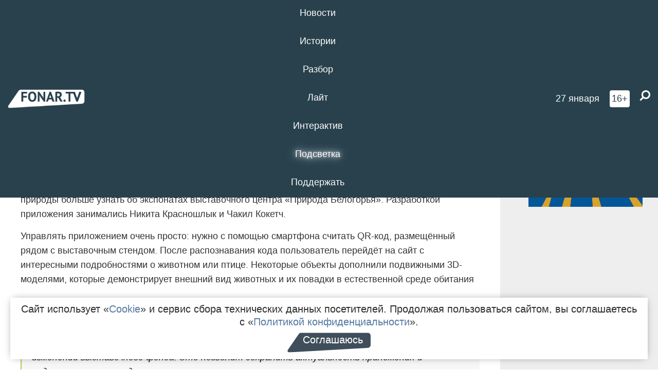

--- FILE ---
content_type: text/html; charset=UTF-8
request_url: https://fonar.tv/news/2022/06/28/vypuskniki-niu-belgu-ozhivili-eksponaty-vystavochnogo-centra-priroda-belogorya
body_size: 15188
content:






















































































































































<!-- ↓ Крути дальше ↓ -->






















































































































































<!-- ↓ Почти приехали ↓ -->






















































































































































<!-- ↓ Ещё чуток ↓ -->






















































































































































<!DOCTYPE html>
<!-- Люблю писать комментарии, всем привет. -->
<html lang="ru-RU">
<head>
	<!-- Если не знаешь, что это, лучше не трогай. -->
	<meta name="csrf-param" content="_fonarCsrf">
<meta name="csrf-token" content="qv4_s_mKCD_PmQe1_fB-PsooCIwnowioOB0jmIopfZ3Fimz0ntJ6RZb3doK5wUxwhRFm1ErpUJxsb0rs5AQI0g==">

	<meta charset="UTF-8">
	<meta http-equiv="X-UA-Compatible" content="IE=edge">
	<meta name=viewport content="width=device-width, initial-scale=1">
	<meta name="theme-color" content="#28414d">
	<title>Выпускники НИУ «БелГУ» «оживили» экспонаты выставочного центра «Природа Белогорья» — FONAR.TV</title>
	<!--[if lt IE 9]>
	<script src="//cdnjs.cloudflare.com/ajax/libs/html5shiv/3.7.2/html5shiv.min.js"></script>
	<script src="//cdnjs.cloudflare.com/ajax/libs/respond.js/1.4.2/respond.min.js"></script>
	<![endif]-->

			
	
<meta name="twitter:site" content="@fonartv"/>
<meta name="twitter:creator" content="@fonartv"/>

<!-- Тач -->
<link rel="apple-touch-icon" sizes="57x57" href="/static/img/favicon/57.png"/>
<link rel="apple-touch-icon" sizes="60x60" href="/static/img/favicon/60.png"/>
<link rel="apple-touch-icon" sizes="72x72" href="/static/img/favicon/72.png"/>
<link rel="apple-touch-icon" sizes="76x76" href="/static/img/favicon/76.png"/>
<link rel="apple-touch-icon" sizes="114x114" href="/static/img/favicon/114.png"/>
<link rel="apple-touch-icon" sizes="120x120" href="/static/img/favicon/120.png"/>
<link rel="apple-touch-icon" sizes="144x144" href="/static/img/favicon/144.png"/>
<link rel="apple-touch-icon" sizes="152x152" href="/static/img/favicon/152.png"/>
<link rel="apple-touch-icon" sizes="180x180" href="/static/img/favicon/180.png"/>
<link rel="apple-touch-icon-precomposed" sizes="180x180" href="/static/img/favicon/apple-touch-icon-precomposed.png"/>

<!-- Фав -->
<link rel="icon" type="image/png" href="/static/img/favicon/16.png" sizes="16x16"/>
<link rel="icon" type="image/png" href="/static/img/favicon/32.png" sizes="32x32"/>
<link rel="icon" type="image/png" href="/static/img/favicon/96.png" sizes="96x96"/>
<link rel="icon" type="image/png" href="/static/img/favicon/192.png" sizes="192x192"/>
<!--link rel="icon" type="image/png" href="/static/img/favicon/194.png" sizes="194x194" /-->
<link rel="icon" type="image/png" href="/static/img/favicon/260.png" sizes="260x260"/>
<link rel="manifest" href="/static/manifest.json"/>
<meta name="msapplication-TileColor" content="#2b5797"/>
<meta name="msapplication-TileImage" content="/static/img/favicon/mstile-144.png"/>
<meta name="theme-color" content="#2b5797"/>
<meta name="verify-admitad" content="2b2c829196"/>

<link rel="alternate" type="application/rss+xml" title="RSS" href="/rss"/>

<meta property="sijeko:test:og:url" content="http://fonar.tv/news/2022/06/28/vypuskniki-niu-belgu-ozhivili-eksponaty-vystavochnogo-centra-priroda-belogorya">
<link rel="sijeko:test:canonical" href="http://fonar.tv/news/2022/06/28/vypuskniki-niu-belgu-ozhivili-eksponaty-vystavochnogo-centra-priroda-belogorya">
<!-- http://fonar.tv/news/2022/06/28/vypuskniki-niu-belgu-ozhivili-eksponaty-vystavochnogo-centra-priroda-belogorya -->
	
<!-- Yandex.RTB -->
<script>window.yaContextCb = window.yaContextCb || [];</script>
<script src="//yandex.ru/ads/system/context.js" async></script>

	<meta property="og:type" content="news">
<meta property="og:title" content="Выпускники НИУ «БелГУ» «оживили» экспонаты выставочного центра «Природа Белогорья»">
<meta name="description" content="Желающие могут считать QR-код рядом с экспонатом и перейти на сайт с расширенной информацией о животном или птице.">
<meta property="og:description" content="Желающие могут считать QR-код рядом с экспонатом и перейти на сайт с расширенной информацией о животном или птице.">
<meta property="og:image" content="https://fonar.tv/static/img/favicon/260.png">
<meta name="twitter:creator" content="@fonartv">
<meta name="twitter:card" content="summary">
<meta name="keywords" content="НИУ БелГУ, музей, мобильное приложение">
<meta name="mediator" content="19586">
<meta name="mediator_theme" content="Новости">
<meta name="mediator_published_time" content="2022-06-28T00:00:00+03:00">
<meta name="mediator_author" content="Ирина Гермаш ">
<meta property="og:title" content="Выпускники НИУ «БелГУ» «оживили» экспонаты выставочного центра «Природа Белогорья»">
<meta property="og:url" content="https://fonar.tv/news/2022/06/28/vypuskniki-niu-belgu-ozhivili-eksponaty-vystavochnogo-centra-priroda-belogorya">
<link href="https://fonar.tv/news/2022/06/28/vypuskniki-niu-belgu-ozhivili-eksponaty-vystavochnogo-centra-priroda-belogorya" rel="canonical">
<link href="/static/css/app.min.css?v=729" rel="stylesheet">
<link href="/dist/app.css?v=729" rel="stylesheet">
<script src="//browser.sentry-cdn.com/7.53.1/bundle.tracing.min.js"></script>
<script>Sentry.init({"dsn":"https://dd148c70a2b544e48227c0bd91659966@sentry.dev.sijeko.net/2","environment":"production","release":"1.0.729+c13da12","integrations":[new Sentry.BrowserTracing()],"tracesSampleRate":0.1});</script>
</head>
<body class="fixed-header layout-article no-js">
<nav class="b-navbar navbar navbar-fixed-top j-navbar">
	<div class="nav-container">
		<div class="nav-logo">
			<a href="https://fonar.tv" title="Fonar.tv">
				<img src="/static/img/fonartv-logo@2x.png" alt="Fonar.tv"/>
			</a>
		</div>
		<div class="nav-content">
			<header>
				<button class="b-close-button b-mobile-btn" aria-label="Закрыть"></button>
			</header>
			<div class="l-container" style="   max-width: 900px;">
				<ul class="nav navbar-nav nav-justified "><li class="j-menu-item"><a href="/category/news"><span>Новости</span></a><div class="sub-nav j-sub-nav"><ul><li><a href="/category/news/clic">В один клик</a></li><li><a href="/category/news/a-dalshe-chto">А дальше что?</a></li><li><a href="/tag/%D0%BE%D0%B4%D0%B8%D0%BD+%D0%B4%D0%B5%D0%BD%D1%8C+%E2%80%94+%D0%BE%D0%B4%D0%BD%D0%B0+%D0%BD%D0%BE%D0%B2%D0%BE%D1%81%D1%82%D1%8C">один день — одна новость</a></li><li><a href="/category/news/company">Компании</a></li></ul></div></li><li class="j-menu-item"><a href="/category/stories"><span>Истории</span></a></li><li class="j-menu-item"><a href="/category/parsing"><span>Разбор</span></a><div class="sub-nav j-sub-nav"><ul><li><a href="/category/parsing/answer">Ответ дня</a></li></ul></div></li><li class="j-menu-item"><a href="/category/lite"><span>Лайт</span></a></li><li class="j-menu-item"><a href="/category/interaktiv"><span>Интерактив</span></a></li><li class="j-menu-item"><a href="/category/light" class="l-highlight"><span>Подсветка</span></a><div class="sub-nav j-sub-nav"><ul><li><a href="https://poleznygorod.fonar.tv">+1 город</a></li><li><a href="/category/light/rabota-v-belgorode">Работа в Белгороде</a></li><li><a href="/category/light/pisma-v-buduschee">Письма в будущее</a></li><li><a href="/category/light/gen-direktora">Ген директора</a></li><li><a href="/category/light/spisok">«Список»</a></li><li><a href="/category/light/knizhnaya-polka">Книжная полка</a></li><li><a href="/archive/light">Архив «Подсветки»</a></li></ul></div></li><li class="j-menu-item"><a href="/donate"><span>Поддержать</span></a></li></ul>			</div>
		</div>

		<div class="nav-search">
			<form class="form-inline search-form" action="/search" method="get">
				<div class="b-date b-tags">
					<a href="/day">
						<span class="day">вторник,</span>
						<span class="date">27 января</span>
					</a>
				</div>
				<style media="all" type="text/css">
					.b-date a {
						color: white;
					}
				</style>
				<div class="b-age-limit">
					16+
				</div>
				<div class="form-group">
					<label for="j-search-input-2" class="sr-only">Найти:</label>
					<input type="search" id="j-search-input-2" class="b-search-input" name="text"
					       placeholder="Что найти?"
					       data-autocomplete-url="/autocomplete"
					       autocomplete="off"/>
					<span class="fa fa-search fa-flip-horizontal b-search j-search-2"></span>
				</div>

				<button type="button" class="b-menu-button" aria-label="Меню">
					<span class="fa fa-bars"></span>
				</button>
			</form>
		</div>
	</div>
</nav>
<div class="b-wrapper j-page-wrapper">
	<header class="b-header j-header ">
		<div class="b-sub-header j-sub-header">
			<div class="top-header">
				<div class="top-header-logo b-logo">
					<a href="https://fonar.tv" title="Fonar.tv">
						<img src="/static/img/fonartv-logo@2x.png" alt="Fonar.tv"/>
					</a>
				</div>

				<div class="top-header-right">
					<div class="top-header-search">
						<form class="form-inline search-form" action="/search" method="get">
							<div class="b-date b-tags">
								<a href="/day">
									<span class="day">вторник,</span>
									<span class="date">27 января</span>
								</a>
							</div>
							<style media="all" type="text/css">
								.b-date a {
									color: white;
								}
							</style>
							<div class="b-age-limit">
								16+
							</div>
							<div class="form-group">
								<input type="search" id="j-search-input" class="b-search-input" name="text"
								       placeholder="Что найти?"
								       data-autocomplete-url="/autocomplete"
								       autocomplete="off"/>
								<span class="fa fa-search fa-flip-horizontal b-search j-search"></span>
							</div>
						</form>
					</div>

					<button type="button" class="b-menu-button" aria-label="Меню">
						<span class="fa fa-bars"></span>
					</button>
				</div>


			</div>
		</div>

		<div class="b-autocomplete">
			<div class="b-results-container"></div>
		</div>
	</header>

	
<main class="b-main b-main-article bg-white news-view">
	<aside class="b-sidebar b-sidebar-left top-0">
		
							
<div class="banner b-ad-bann aside-bn "
     data-dots="true"
     data-loop="true"
     data-autoplay="true"
     data-animatein="fadeInDown"
     data-animateout="fadeOutDown"
     data-autoheight="true"
     data-items-xxs="1"
     data-items-xs="1"
     data-items-sm="1"
     data-items-md="1"
     data-items-count="1"
     data-timeout="8000">
			<div class="l-container">
			
<a href="https://fonar.tv/category/stories"
		>
	
						<picture data-cache="hit"><source srcset="/assets/thumbnails/3b/3b8cfb985b16e5f0c0b790d21712e1c9.png.avif" type="image/avif" /><img src="/assets/thumbnails/3b/3b8cfb985b16e5f0c0b790d21712e1c9.png" class="img-responsive" alt="https://fonar.tv/category/stories" loading="lazy" /></picture>			
	</a>
		</div>
	</div>
<div class="m-banner b-ad-bann aside-bn "
     data-dots="true"
     data-loop="true"
     data-autoplay="true"
     data-animatein="fadeInDown"
     data-animateout="fadeOutDown"
     data-autoheight="true"
     data-items-xxs="1"
     data-items-xs="1"
     data-items-sm="1"
     data-items-md="1"
     data-items-count="1"
     data-timeout="8000">
			<div class="l-container">
			
<a href="https://fonar.tv/category/stories"
		>
	
						<picture data-cache="hit"><source srcset="/assets/thumbnails/3b/3b8cfb985b16e5f0c0b790d21712e1c9.png.avif" type="image/avif" /><img src="/assets/thumbnails/3b/3b8cfb985b16e5f0c0b790d21712e1c9.png" class="img-responsive" alt="https://fonar.tv/category/stories" loading="lazy" /></picture>			
	</a>
		</div>
	</div>
			
		
		
<div class="hidden-xs hidden-sm">
	<div class="hidden" id="unit_85461"><a href="https://smi2.net/">Новости СМИ2</a></div>
	<script type="text/javascript" charset="utf-8">
		(function() {
			var sc = document.createElement('script'); sc.type = 'text/javascript'; sc.async = true;
			sc.src = '//news.smi2.ru/data/js/85461.js'; sc.charset = 'utf-8';
			var s = document.getElementsByTagName('script')[0]; s.parentNode.insertBefore(sc, s);
		}());
	</script>
</div>

	</aside>

	<div class="b-full-article">

		
		<header class="b-article-header">
			<a class="b-close-button close-btn" href="/" aria-label="Закрыть"></a>
			<h1 class="b-title">
				Выпускники НИУ «БелГУ» «оживили» экспонаты выставочного центра «Природа Белогорья»							</h1>

			<div class="b-short-info">
				<p>Желающие могут считать QR-код рядом с экспонатом и перейти на сайт с расширенной информацией о животном или птице.</p>			</div>

		</header>
		<div class="l-container">


			<div class="b-article-content  js-mediator-article">
				
				
								<p>Студенты
НИУ «БелГУ» разработали мобильное
приложение, которое
позволит
посетителям музея природы больше
узнать об экспонатах
выставочного центра «Природа Белогорья».
Разработкой приложения занимались
Никита
Красношлык и
Чакил
Кокетч.
<br>
</p><p>
Управлять
приложением очень просто: нужно с
помощью смартфона считать
QR-код, размещённый
рядом с выставочным стендом. После
распознавания кода пользователь
перейдёт на сайт
с интересными подробностями о животном
или птице. Некоторые объекты дополнили
подвижными
3D-моделями,
которые демонстрирует
внешний вид животных и их повадки в
естественной
среде обитания
</p><p>Директор
выставочного центра «Природа
Белогорья» Марина Гречитаева отметила,
что
насыщенное
цифровое сопровождение делает выставки
более интересными и познавательными
для гостей.
</p><blockquote>—
Базу
данных в дальнейшем можно расширять и
пополнять новыми позициями в зависимости
от изменений выставочного фонда. Это
позволит сохранить актуальность
приложения и подстраивать его под
текущее состояние экспозиционно-выставочного
центра, —
рассказала о работе студентов их научный
руководитель, доцент кафедры прикладной
математики и компьютерного моделирования
Анна Ядута.
</blockquote>
			</div>

			<!--<div class="b-author">
									<a class="b-user-link" href="/authors/Germash">Ирина Гермаш </a>																			</div>-->

			<div class="b-author">
									<a class="b-user-link" href="/authors/Germash">Ирина Гермаш </a>										
								<br>
				<time class="b-post-time" datetime="2022-06-28T17:15:52+03:00" title="2022-06-28T17:15:52+03:00"><span class="l-time">17:15,</span> <span class="l-date">28&nbsp;июня 2022</span></time>			</div>

							<h2>
					Читайте также				</h2>
				<ul>
											<li><a href="/photorep/2022/05/17/v-belgu-sobrali-krupneyshuyu-kollekciyu-sireni-na-postsovetskom-prostranstva-pokazyvaem-ee-vam">​В БелГУ собрали крупнейшую коллекцию сирени на постсоветском пространства. Показываем её вам!</a></li>
											<li><a href="/news/2022/05/18/belgorodec-razrabotal-prilozhenie-umnaya-dacha">Белгородец разработал приложение «Умная дача»</a></li>
											<li><a href="/news/2022/05/20/pervokursnikov-niu-belgu-stanut-glubzhe-znakomit-s-istoriey-rossii">Первокурсников НИУ «БелГУ» станут глубже знакомить с историей России</a></li>
											<li><a href="/news/2022/05/30/rossiyane-stali-v-1-5-raza-aktivnee-skachivat-novye-mobilnye-prilozheniya">Россияне стали в 1,5 раза активнее скачивать новые мобильные приложения</a></li>
									</ul>
			
			<div class="b-tags">
									<a href="/tag/%D0%9D%D0%98%D0%A3+%D0%91%D0%B5%D0%BB%D0%93%D0%A3">#НИУ БелГУ</a>									<a href="/tag/%D0%BC%D1%83%D0%B7%D0%B5%D0%B9">#музей</a>									<a href="/tag/%D0%BC%D0%BE%D0%B1%D0%B8%D0%BB%D1%8C%D0%BD%D0%BE%D0%B5+%D0%BF%D1%80%D0%B8%D0%BB%D0%BE%D0%B6%D0%B5%D0%BD%D0%B8%D0%B5">#мобильное приложение</a>							</div>

			<div class="b-mistype-hint">Нашли опечатку? Выделите текст и нажмите
				<kbd>Ctrl</kbd>&thinsp;+&thinsp;<kbd>Enter</kbd>.
			</div>

			<div class="b-share-block ">
				<script src="//yastatic.net/es5-shims/0.0.2/es5-shims.min.js"></script>
				<script src="//yastatic.net/share2/share.js"></script>
				<div class="ya-share2"
					 data-direction="horizontal"
					 data-services="vkontakte,twitter,whatsapp,telegram,odnoklassniki,viber"
					 data-description="Поддерживаю Fonar.tv. Независимые СМИ должны быть в&nbsp;Белгороде. Им&nbsp;нужно помогать, так как они помогают нам.\r\n
			 https://fonar.tv/donate">
				</div>

							</div>

			
		</div>
</main>

<section class="b-read-also">
	<div class="l-container">
					<header class="b-main-title">
				<h2 class="b-title">Похожие новости</h2>
			</header>
			<div class="b-wall j-wall-masonry" data-gutter="22" data-min-width="300">
									
					<article class="b-card b-article grid-item">
						<a href="/photorep/2022/05/17/v-belgu-sobrali-krupneyshuyu-kollekciyu-sireni-na-postsovetskom-prostranstva-pokazyvaem-ee-vam" title="">
															<script type="application/ld+json">
	{
		"@context": "https://schema.org",
		"@type": "ImageObject",
		"contentUrl": "https://fonar.tv/uploads/img/2022/05/17/8448cb6ad250de06faedf854219dbddd.jpg",
		"datePublished": "2022-05-17 18:10:05",
		"description": "<p>В ботаническом саду заложили три сирингария. В мае окончательно сформировали второй из них. </p>",
		"name": "​В БелГУ собрали крупнейшую коллекцию сирени на постсоветском пространства. Показываем её вам!"
	}
</script>
								<div class="b-article-img">
									<picture data-cache="hit"><source srcset="/assets/thumbnails/44/44e185fc7edee96518c584eb08a0e936.jpg.avif" type="image/avif" /><img src="/assets/thumbnails/44/44e185fc7edee96518c584eb08a0e936.jpg" alt="​В БелГУ собрали крупнейшую коллекцию сирени на постсоветском пространства. Показываем её вам!" /></picture>								</div>
							
							<footer class="b-description">
								<time class="b-post-time" datetime="2022-05-17T18:10:05+03:00" title="2022-05-17T18:10:05+03:00"><span class="l-time">18:10</span> <span class="l-date">17&nbsp;мая 2022</span></time>								<h3 class="b-title">
									​В БелГУ собрали крупнейшую коллекцию сирени на постсоветском пространства. Показываем её вам!								</h3>
							</footer>
						</a>
					</article>
									
					<article class="b-card b-article grid-item">
						<a href="/news/2022/05/18/belgorodec-razrabotal-prilozhenie-umnaya-dacha" title="">
															<script type="application/ld+json">
	{
		"@context": "https://schema.org",
		"@type": "ImageObject",
		"contentUrl": "https://fonar.tv/uploads/img/2022/05/18/5df7820cdeb3356c15d07d697736b08f.png",
		"datePublished": "2022-05-18 18:58:43",
		"description": "<p>«Умная
дача» помогает начинающим фермерам, дачникам и садоводам. Приложение можно бесплатно скачать
на популярных площадках.</p>",
		"name": "Белгородец разработал приложение «Умная дача»"
	}
</script>
								<div class="b-article-img">
									<picture data-cache="hit"><source srcset="/assets/thumbnails/d7/d7dde4d8f6d741b619711eb36c9409a7.png.avif" type="image/avif" /><img src="/assets/thumbnails/d7/d7dde4d8f6d741b619711eb36c9409a7.png" alt="Белгородец разработал приложение «Умная дача»" /></picture>								</div>
							
							<footer class="b-description">
								<time class="b-post-time" datetime="2022-05-18T18:58:43+03:00" title="2022-05-18T18:58:43+03:00"><span class="l-time">18:58</span> <span class="l-date">18&nbsp;мая 2022</span></time>								<h3 class="b-title">
									Белгородец разработал приложение «Умная дача»								</h3>
							</footer>
						</a>
					</article>
									
																					<article class="b-card b-article grid-item b-category bn-category hidden-mg hidden-lg">
									
<div class="banner b-ad-bann "
     data-dots="true"
     data-loop="true"
     data-autoplay="true"
     data-animatein="fadeInDown"
     data-animateout="fadeOutDown"
     data-autoheight="true"
     data-items-xxs="1"
     data-items-xs="1"
     data-items-sm="1"
     data-items-md="1"
     data-items-count="1"
     data-timeout="8000">
			<div class="l-container">
			
<a href="https://fonar.tv/category/stories"
		>
	
						<picture data-cache="hit"><source srcset="/assets/thumbnails/3b/3b8cfb985b16e5f0c0b790d21712e1c9.png.avif" type="image/avif" /><img src="/assets/thumbnails/3b/3b8cfb985b16e5f0c0b790d21712e1c9.png" class="img-responsive" alt="https://fonar.tv/category/stories" loading="lazy" /></picture>			
	</a>
		</div>
	</div>
<div class="m-banner b-ad-bann "
     data-dots="true"
     data-loop="true"
     data-autoplay="true"
     data-animatein="fadeInDown"
     data-animateout="fadeOutDown"
     data-autoheight="true"
     data-items-xxs="1"
     data-items-xs="1"
     data-items-sm="1"
     data-items-md="1"
     data-items-count="1"
     data-timeout="8000">
			<div class="l-container">
			
<a href="https://fonar.tv/category/stories"
		>
	
						<picture data-cache="hit"><source srcset="/assets/thumbnails/3b/3b8cfb985b16e5f0c0b790d21712e1c9.png.avif" type="image/avif" /><img src="/assets/thumbnails/3b/3b8cfb985b16e5f0c0b790d21712e1c9.png" class="img-responsive" alt="https://fonar.tv/category/stories" loading="lazy" /></picture>			
	</a>
		</div>
	</div>
								</article>
													
					
					<article class="b-card b-article grid-item">
						<a href="/news/2022/05/20/pervokursnikov-niu-belgu-stanut-glubzhe-znakomit-s-istoriey-rossii" title="">
															<script type="application/ld+json">
	{
		"@context": "https://schema.org",
		"@type": "ImageObject",
		"contentUrl": "https://fonar.tv/uploads/img/2022/05/20/e1c00e658ec97c7e3958fd51d5ad6b3a.png",
		"datePublished": "2022-05-20 17:30:56",
		"description": "<p>В вузе намерены показать студентам, что территория Россия формировалась без агрессивной экспансии. </p>",
		"name": "Первокурсников НИУ «БелГУ» станут глубже знакомить с историей России"
	}
</script>
								<div class="b-article-img">
									<picture data-cache="hit"><source srcset="/assets/thumbnails/d8/d83b000085f97370d413dd863f58a421.png.avif" type="image/avif" /><img src="/assets/thumbnails/d8/d83b000085f97370d413dd863f58a421.png" alt="Первокурсников НИУ «БелГУ» станут глубже знакомить с историей России" /></picture>								</div>
							
							<footer class="b-description">
								<time class="b-post-time" datetime="2022-05-20T17:30:56+03:00" title="2022-05-20T17:30:56+03:00"><span class="l-time">17:30</span> <span class="l-date">20&nbsp;мая 2022</span></time>								<h3 class="b-title">
									Первокурсников НИУ «БелГУ» станут глубже знакомить с историей России								</h3>
							</footer>
						</a>
					</article>
									
					<article class="b-card b-article grid-item">
						<a href="/news/2022/05/30/rossiyane-stali-v-1-5-raza-aktivnee-skachivat-novye-mobilnye-prilozheniya" title="">
															<script type="application/ld+json">
	{
		"@context": "https://schema.org",
		"@type": "ImageObject",
		"contentUrl": "https://fonar.tv/uploads/img/2022/05/30/07352db31ba0666321658351a48d16ad.png",
		"datePublished": "2022-05-30 15:49:36",
		"description": "<p>Чаще всего пользователи скачивали новые приложения TenChat и «ЯRus».</p>",
		"name": "Россияне стали в 1,5 раза активнее скачивать новые мобильные приложения"
	}
</script>
								<div class="b-article-img">
									<picture data-cache="hit"><source srcset="/assets/thumbnails/9b/9b97bd47aa99d15b368844b29ea85d8c.png.avif" type="image/avif" /><img src="/assets/thumbnails/9b/9b97bd47aa99d15b368844b29ea85d8c.png" alt="Россияне стали в 1,5 раза активнее скачивать новые мобильные приложения" /></picture>								</div>
							
							<footer class="b-description">
								<time class="b-post-time" datetime="2022-05-30T15:49:36+03:00" title="2022-05-30T15:49:36+03:00"><span class="l-time">15:49</span> <span class="l-date">30&nbsp;мая 2022</span></time>								<h3 class="b-title">
									Россияне стали в 1,5 раза активнее скачивать новые мобильные приложения								</h3>
							</footer>
						</a>
					</article>
									
					<article class="b-card b-article grid-item">
						<a href="/news/2015/09/10/v-belgorode-sotrudnikam-fsb-rasskazali-o-tvorchestve-lermontova" title="">
															<script type="application/ld+json">
	{
		"@context": "https://schema.org",
		"@type": "ImageObject",
		"contentUrl": "https://fonar.tv/uploads/img/2015/09/10/9721f4357a8b39509d83ac2b81acaefd.jpg",
		"datePublished": "2015-09-10 16:17:11",
		"description": "<p>Ведомство поблагодарило администрацию НИУ «БелГУ» за просвещение сотрудников.</p>",
		"name": "​В Белгороде сотрудникам ФСБ рассказали о творчестве Лермонтова"
	}
</script>
								<div class="b-article-img">
									<picture data-cache="hit"><source srcset="/assets/thumbnails/de/deb9f7bc572805a508972cadba1b1609.jpg.avif" type="image/avif" /><img src="/assets/thumbnails/de/deb9f7bc572805a508972cadba1b1609.jpg" alt="​В Белгороде сотрудникам ФСБ рассказали о творчестве Лермонтова" /></picture>								</div>
							
							<footer class="b-description">
								<time class="b-post-time" datetime="2015-09-10T16:17:11+03:00" title="2015-09-10T16:17:11+03:00"><span class="l-time">16:17</span> <span class="l-date">10&nbsp;сентября 2015</span></time>								<h3 class="b-title">
									​В Белгороде сотрудникам ФСБ рассказали о творчестве Лермонтова								</h3>
							</footer>
						</a>
					</article>
									
					<article class="b-card b-article grid-item">
						<a href="/news/2016/03/11/v-belgorode-v-shestoy-raz-provedut-mezhregionalnyi-kadrovyi-forum" title="">
							
							<footer class="b-description">
								<time class="b-post-time" datetime="2016-03-11T18:39:27+03:00" title="2016-03-11T18:39:27+03:00"><span class="l-time">18:39</span> <span class="l-date">11&nbsp;марта 2016</span></time>								<h3 class="b-title">
									В Белгороде в шестой раз проведут межрегиональный кадровый форум								</h3>
							</footer>
						</a>
					</article>
									
					<article class="b-card b-article grid-item">
						<a href="/news/2016/09/29/belgorod-prisoedinitsya-k-akcii-bolshoy-etnograficheskiy-diktant" title="">
							
							<footer class="b-description">
								<time class="b-post-time" datetime="2016-09-29T18:10:09+03:00" title="2016-09-29T18:10:09+03:00"><span class="l-time">18:10</span> <span class="l-date">29&nbsp;сентября 2016</span></time>								<h3 class="b-title">
									​Белгород присоединится к акции «Большой этнографический диктант»								</h3>
							</footer>
						</a>
					</article>
									
					<article class="b-card b-article grid-item">
						<a href="/news/2017/07/05/ministr-kultury-vladimir-medinskiy-ne-priedet-v-belgorod-na-rassmotrenie-svoey-dissertacii" title="">
															<script type="application/ld+json">
	{
		"@context": "https://schema.org",
		"@type": "ImageObject",
		"contentUrl": "https://fonar.tv/uploads/img/2017/07/05/bb746ccaa5c6072cbec7949e48e4e763.jpg",
		"datePublished": "2017-07-05 08:10:38",
		"description": "<p>Научную работу 7 июля рассмотрит диссертационный совет НИУ «БелГУ». </p>",
		"name": "​Министр культуры Владимир Мединский не приедет в Белгород на рассмотрение своей диссертации"
	}
</script>
								<div class="b-article-img">
									<picture data-cache="hit"><source srcset="/assets/thumbnails/78/785e67bdd4cab1dca7a5fac4bfbe4818.jpg.avif" type="image/avif" /><img src="/assets/thumbnails/78/785e67bdd4cab1dca7a5fac4bfbe4818.jpg" alt="​Министр культуры Владимир Мединский не приедет в Белгород на рассмотрение своей диссертации" /></picture>								</div>
							
							<footer class="b-description">
								<time class="b-post-time" datetime="2017-07-05T08:10:38+03:00" title="2017-07-05T08:10:38+03:00"><span class="l-time">8:10</span> <span class="l-date">5&nbsp;июля 2017</span></time>								<h3 class="b-title">
									​Министр культуры Владимир Мединский не приедет в Белгород на рассмотрение своей диссертации								</h3>
							</footer>
						</a>
					</article>
									
					<article class="b-card b-article grid-item">
						<a href="/news/2018/02/11/megafon-protyanul-vpn-kanal-niu-belgu-ot-starogo-oskola-do-belgoroda" title="">
							
							<footer class="b-description">
								<time class="b-post-time" datetime="2018-02-11T11:30:14+03:00" title="2018-02-11T11:30:14+03:00"><span class="l-time">11:30</span> <span class="l-date">11&nbsp;февраля 2018</span></time>								<h3 class="b-title">
									«МегаФон» протянул VPN-канал НИУ «БелГУ» от Старого Оскола до Белгорода*								</h3>
							</footer>
						</a>
					</article>
									
					<article class="b-card b-article grid-item">
						<a href="/news/2019/07/02/patent-uchenyh-niu-belgu-voshel-v-chislo-100-luchshih-rossiyskih-izobreteniy-2018-goda" title="">
															<script type="application/ld+json">
	{
		"@context": "https://schema.org",
		"@type": "ImageObject",
		"contentUrl": "https://fonar.tv/uploads/img/2019/07/02/00fd3e43e5e891bde45a62762f321f11.png",
		"datePublished": "2019-07-02 18:33:42",
		"description": "<p>Три патента белгородских учёных вошли в число 368 перспективных российских изобретений<span class="redactor-invisible-space" style="background-color: initial;">.</span></p>",
		"name": "Патент учёных НИУ «БелГУ» вошёл в число 100 лучших российских изобретений 2018 года"
	}
</script>
								<div class="b-article-img">
									<picture data-cache="hit"><source srcset="/assets/thumbnails/2a/2a2aa07b22d9943bfb9f46f9862af1e1.png.avif" type="image/avif" /><img src="/assets/thumbnails/2a/2a2aa07b22d9943bfb9f46f9862af1e1.png" alt="Патент учёных НИУ «БелГУ» вошёл в число 100 лучших российских изобретений 2018 года" /></picture>								</div>
							
							<footer class="b-description">
								<time class="b-post-time" datetime="2019-07-02T18:33:42+03:00" title="2019-07-02T18:33:42+03:00"><span class="l-time">18:33</span> <span class="l-date">2&nbsp;июля 2019</span></time>								<h3 class="b-title">
									Патент учёных НИУ «БелГУ» вошёл в число 100 лучших российских изобретений 2018 года								</h3>
							</footer>
						</a>
					</article>
									
					<article class="b-card b-article grid-item">
						<a href="/news/2020/11/24/buduschih-menedzherov-v-niu-belgu-obuchayut-kiokushinkay-karate" title="">
															<script type="application/ld+json">
	{
		"@context": "https://schema.org",
		"@type": "ImageObject",
		"contentUrl": "https://fonar.tv/uploads/img/2020/11/23/e1991dea522a5f656baebf5fdb25991f.png",
		"datePublished": "2020-11-24 08:30:35",
		"description": "<p>В 2020 году 17 из 22 студентов получили оранжевый пояс.</p>",
		"name": "Будущих менеджеров в НИУ «БелГУ» обучают киокушинкай каратэ"
	}
</script>
								<div class="b-article-img">
									<picture data-cache="hit"><source srcset="/assets/thumbnails/6b/6b76aad4b36f133918aba9a0ca59d1f0.png.avif" type="image/avif" /><img src="/assets/thumbnails/6b/6b76aad4b36f133918aba9a0ca59d1f0.png" alt="Будущих менеджеров в НИУ «БелГУ» обучают киокушинкай каратэ" /></picture>								</div>
							
							<footer class="b-description">
								<time class="b-post-time" datetime="2020-11-24T08:30:35+03:00" title="2020-11-24T08:30:35+03:00"><span class="l-time">8:30</span> <span class="l-date">24&nbsp;ноября 2020</span></time>								<h3 class="b-title">
									Будущих менеджеров в НИУ «БелГУ» обучают киокушинкай каратэ								</h3>
							</footer>
						</a>
					</article>
									
					<article class="b-card b-article grid-item">
						<a href="/article/2021/08/13/vakcina-sputnik-v-kak-komarik-ukusil-predsedatel-spravedlivoy-rossii-za-pravdu-sergey-mironov-ob-obyazatelnoy-vakcinacii-ot-koronavirusa-nechestnyh-vyborah-i-buduschem-rossii" title="">
															<script type="application/ld+json">
	{
		"@context": "https://schema.org",
		"@type": "ImageObject",
		"contentUrl": "https://fonar.tv/uploads/img/2021/08/13/8a790811625cd9b01ac6f72690368642.jpg",
		"datePublished": "2021-08-13 12:15:11",
		"description": "<p>Руководитель фракции «Справедливой России — За Правду» в Госдуме 
Сергей Миронов побывал в Белгороде, где встретился с врио губернатора 
Белгородской области, обсудил в БелГУ вопросы подготовки кадров для 
геологической отрасли, провёл пресс-конференцию, а также встречу с 
активом регионального отделения партии.</p>",
		"name": "«Вакцина „Спутник-V“ — как комарик укусил». Председатель «Справедливой России — За правду» Сергей Миронов — об обязательной вакцинации от коронавируса, нечестных выборах и будущем России"
	}
</script>
								<div class="b-article-img">
									<picture data-cache="hit"><source srcset="/assets/thumbnails/38/389085f0a734d9c6ade6cb258c1f665e.jpg.avif" type="image/avif" /><img src="/assets/thumbnails/38/389085f0a734d9c6ade6cb258c1f665e.jpg" alt="«Вакцина „Спутник-V“ — как комарик укусил». Председатель «Справедливой России — За правду» Сергей Миронов — об обязательной вакцинации от коронавируса, нечестных выборах и будущем России" /></picture>								</div>
							
							<footer class="b-description">
								<time class="b-post-time" datetime="2021-08-13T12:15:11+03:00" title="2021-08-13T12:15:11+03:00"><span class="l-time">12:15</span> <span class="l-date">13&nbsp;августа 2021</span></time>								<h3 class="b-title">
									«Вакцина „Спутник-V“ — как комарик укусил». Председатель «Справедливой России — За правду» Сергей Миронов — об обязательной вакцинации от коронавируса, нечестных выборах и будущем России								</h3>
							</footer>
						</a>
					</article>
									
					<article class="b-card b-article grid-item">
						<a href="/photorep/2022/03/13/v-belgorode-pokazali-tancevalnyi-spektakl-sama-vinovata" title="">
															<script type="application/ld+json">
	{
		"@context": "https://schema.org",
		"@type": "ImageObject",
		"contentUrl": "https://fonar.tv/uploads/img/2022/03/13/a10f7aed9effa448ccb12b15059531a6.jpg",
		"datePublished": "2022-03-13 13:43:44",
		"description": "<p>Ксения Медведева в дальнейшем планирует ещё раз показать спектакль в Белгородском госуниверситете и других учебных заведениях.</p>",
		"name": "В Белгороде показали танцевальный спектакль «Сама виновата»"
	}
</script>
								<div class="b-article-img">
									<picture data-cache="hit"><source srcset="/assets/thumbnails/de/dea14c7ae0d5b9df04a1bc413dd2b916.jpg.avif" type="image/avif" /><img src="/assets/thumbnails/de/dea14c7ae0d5b9df04a1bc413dd2b916.jpg" alt="В Белгороде показали танцевальный спектакль «Сама виновата»" /></picture>								</div>
							
							<footer class="b-description">
								<time class="b-post-time" datetime="2022-03-13T13:43:44+03:00" title="2022-03-13T13:43:44+03:00"><span class="l-time">13:43</span> <span class="l-date">13&nbsp;марта 2022</span></time>								<h3 class="b-title">
									В Белгороде показали танцевальный спектакль «Сама виновата»								</h3>
							</footer>
						</a>
					</article>
									
					<article class="b-card b-article grid-item">
						<a href="/news/2023/02/03/v-belgorodskoy-oblasti-obnaruzhili-novyh-nasekomyh-gastrolerov-opasnyh-dlya-hvoynikov-i-samshitov" title="">
															<script type="application/ld+json">
	{
		"@context": "https://schema.org",
		"@type": "ImageObject",
		"contentUrl": "https://fonar.tv/uploads/img/2023/02/02/9461df5e3f6970fdbafbd0dfdf9ab0e2.png",
		"datePublished": "2023-02-03 08:49:54",
		"description": "<p>Учёные НИУ «БелГУ» рассказали про американского хвойного клопа и самшитовую огнёвку.</p>",
		"name": "В Белгородской области обнаружили новых «насекомых-гастролёров», опасных для хвойников и самшитов"
	}
</script>
								<div class="b-article-img">
									<picture data-cache="hit"><source srcset="/assets/thumbnails/cd/cd9187d8bb3c092fda9adc229e1833c6.png.avif" type="image/avif" /><img src="/assets/thumbnails/cd/cd9187d8bb3c092fda9adc229e1833c6.png" alt="В Белгородской области обнаружили новых «насекомых-гастролёров», опасных для хвойников и самшитов" /></picture>								</div>
							
							<footer class="b-description">
								<time class="b-post-time" datetime="2023-02-03T08:49:54+03:00" title="2023-02-03T08:49:54+03:00"><span class="l-time">8:49</span> <span class="l-date">3&nbsp;февраля 2023</span></time>								<h3 class="b-title">
									В Белгородской области обнаружили новых «насекомых-гастролёров», опасных для хвойников и самшитов								</h3>
							</footer>
						</a>
					</article>
									
					<article class="b-card b-article grid-item">
						<a href="/article/2023/08/21/aptekarskiy-ogorod-i-karbonovyi-poligon-kak-menyaetsya-botanicheskiy-sad-niu-belgu" title="">
															<script type="application/ld+json">
	{
		"@context": "https://schema.org",
		"@type": "ImageObject",
		"contentUrl": "https://fonar.tv/uploads/img/2023/08/21/4f286d1c844607e7bf231a3f1c74caa4.png",
		"datePublished": "2023-08-21 12:39:18",
		"description": "<p>Корреспондентка «Фонаря» Дана Зибрина побывала в Ботаническом саду НИУ «БелГУ», чтобы выяснить, какие растения там выращивают, как учёные следят
за экологией Белгорода, а также разобраться, как это направление вписалось в госпрограмму «Приоритет-2030».</p>",
		"name": "«Аптекарский огород» и карбоновый полигон. Как меняется Ботанический сад НИУ «БелГУ»"
	}
</script>
								<div class="b-article-img">
									<picture data-cache="hit"><source srcset="/assets/thumbnails/47/4746c0d765fe39ba7d0a67691503707a.png.avif" type="image/avif" /><img src="/assets/thumbnails/47/4746c0d765fe39ba7d0a67691503707a.png" alt="«Аптекарский огород» и карбоновый полигон. Как меняется Ботанический сад НИУ «БелГУ»" /></picture>								</div>
							
							<footer class="b-description">
								<time class="b-post-time" datetime="2023-08-21T12:39:18+03:00" title="2023-08-21T12:39:18+03:00"><span class="l-time">12:39</span> <span class="l-date">21&nbsp;августа 2023</span></time>								<h3 class="b-title">
									«Аптекарский огород» и карбоновый полигон. Как меняется Ботанический сад НИУ «БелГУ»								</h3>
							</footer>
						</a>
					</article>
									
					<article class="b-card b-article grid-item">
						<a href="/article/2025/02/25/tour-de-belgorod-kak-otkryt-dlya-sebya-gorod-zanovo-s-prilozheniem-izi-travel" title="">
															<script type="application/ld+json">
	{
		"@context": "https://schema.org",
		"@type": "ImageObject",
		"contentUrl": "https://fonar.tv/uploads/img/2025/02/25/932ba89f9f053431eb8d231e50a272a0.jpg",
		"datePublished": "2025-02-25 14:07:18",
		"description": "<p>Куда сходить в Белгороде? И что вообще можно показать гостям нашего города? Периодически каждый белгородец задаётся такими вопросами. Несколько виртуальных экскурсий по городу создали белгородские организации и экскурсоводы в приложении izi.TRAVEL. Татьяна Дюмина «прогулялась» по виртуальным маршрутам и составила список из 15 самых интересных экскурсий, которые понравятся гостям города и жителям. Все виртуальные экскурсии бесплатные.</p>",
		"name": "​Tour de Белгород. Как открыть для себя город заново с приложением izi.TRAVEL"
	}
</script>
								<div class="b-article-img">
									<picture data-cache="hit"><source srcset="/assets/thumbnails/41/41fa268474fdfe1a4df4b0849ef9e456.jpg.avif" type="image/avif" /><img src="/assets/thumbnails/41/41fa268474fdfe1a4df4b0849ef9e456.jpg" alt="​Tour de Белгород. Как открыть для себя город заново с приложением izi.TRAVEL" /></picture>								</div>
							
							<footer class="b-description">
								<time class="b-post-time" datetime="2025-02-25T14:07:18+03:00" title="2025-02-25T14:07:18+03:00"><span class="l-time">14:07</span> <span class="l-date">25&nbsp;февраля 2025</span></time>								<h3 class="b-title">
									​Tour de Белгород. Как открыть для себя город заново с приложением izi.TRAVEL								</h3>
							</footer>
						</a>
					</article>
							</div>
			</div>
</section>

<input type="hidden" name="register-link" value="/news/register-view?type=news&amp;year=2022&amp;month=06&amp;day=28&amp;url=vypuskniki-niu-belgu-ozhivili-eksponaty-vystavochnogo-centra-priroda-belogorya">
	<footer class="b-footer ">
		<div class="l-words-container j-words-container"></div>

		<div class="l-container">
			<div class="row">
				<div class="col-sm-3">
					<div class="b-footer-logo b-logo">
						<a href="/" tabindex="-1" title="Fonar.tv">
							<img src="/static/img/fonartv-logo@2x.png" alt="Fonar.tv"/>
						</a>
					</div>
				</div>

				<div class="col-sm-9">
					
<nav class="b-footer-nav">
	<div class="b-col">
		<a href="/rss">RSS</a>		<a href="/tag">Все теги</a>		<a href="/bugs">Сообщить об ошибке</a>	</div>

	<div class="b-col">
		<a href="/about">О проекте</a>
		<a href="/authors">Авторы</a>
		<a href="//fonar.fonar.tv/">Заглушка</a>	</div>

	<div class="b-col">
		<a href="/partner">Партнёры</a>
		<a href="/ad">Реклама</a>
		<a href="/privacy-policy">Конфиденциальность</a>
			</div>
</nav>
				</div>

				<div class="col-sm-9 col-sm-offset-3">
					<div class="item-ad"><p>Материалы с пометкой * публикуются на правах рекламы.</p>

<p>Этот сайт использует «<a href="https://ru.wikipedia.org/wiki/Cookie" target="_blank" rel="nofollow">cookies</a>», а также интернет-сервис для сбора технических данных посетителей с целью получения статистической информации. Условия обработки данных — в «<a href="/privacy-policy" target="_blank">Политике конфиденциальности</a>».</p></div>
				</div>
			</div>
			
<div class="b-sub-footer">
	<div class="row">
		<div class="col-md-4">
			<div class="b-age-limit">
				16+
			</div>
							<a href="/smi" class="b-link">Свидетельство о регистрации СМИ</a>
					</div>

		<div class="col-md-5">
			
<div class="b-social-links">
	<a href="https://vk.com/fonartv" target="_blank" rel="noopener nofollow"
	   title="ВКонтакте" aria-label="ВКонтакте">
		<span class="b-icon vk-icon">
			<span class="icon fa fa-vk"></span>
		</span>
	</a>

	<a href="https://x.com/FonarTV" target="_blank" rel="noopener nofollow"
	   title="Twitter" aria-label="Twitter">
		<span class="b-icon tw-icon">
			<span class="icon fa fa-twitter"></span>
		</span>
	</a>

<!-- 	<a href="https://www.facebook.com/FONAR.TV" target="_blank" rel="noopener nofollow" -->
<!-- 	   title="Facebook" aria-label="Facebook"> -->
<!-- 		<span class="b-icon fb-icon"> -->
<!-- 			 <span class="icon fa fa-facebook"></span> -->
<!-- 		</span> -->
<!-- 	</a> -->

<!-- 	<a href="https://instagram.com/fonartv" target="_blank" rel="noopener nofollow" -->
<!-- 	   title="Instagram" aria-label="Instagram"> -->
<!-- 		<span class="b-icon instagram-icon"> -->
<!-- 			<span class="icon fa fa-instagram"></span> -->
<!-- 		</span> -->
<!-- 	</a> -->

	<a href="https://fonar-tv.livejournal.com/" target="_blank" rel="noopener nofollow"
	   title="Живой Журнал" aria-label="Живой Журнал">
		<span class="b-icon lj-icon"></span>
	</a>

	<!-- Rambler Huyop100 code -->
	<script id="top100Counter" type="text/javascript"
	        src="//counter.rambler.ru/top100.jcn?3118824"></script>
	<noscript>
		<a href="//top100.rambler.ru/navi/3118824/" style="display: none !important;" target="_blank" rel="noopener nofollow">
			<img src="//counter.rambler.ru/top100.cnt?3118824" alt="Rambler's Top100"
			     border="0"/>
		</a>
	</noscript>
	<!-- /Rambler Huyop100 code -->
</div>
		</div>

		<div class="col-md-3 text-right">
			<a href="https://sijeko.ru" class="b-sijeko j-text-sijeko-fx">Сделано в Sij<em>e</em>ko</a>
			<div class="b-sijeko-supported">поддерживается там же</div>
		</div>
	</div>
</div>
		</div>
	</footer>
</div>


<!-- Mistype form -->
<form action="/typo/create" method="post" id="mistype-form"
      class="mistype-form j-mistype-form white-popup-block mfp-hide">
	<label for="typo-text">Опечатка:</label><br>
	<textarea class="form-control j-mistype" id="typo-text" name="mistype"
	          placeholder="Введите текст с опечаткой"
	          autofocus></textarea>
	<div class="submit-wrapper">
		<input class="j-mistype-submit btn btn-primary" type="submit" value="Отправить" disabled />
	</div>
</form>
<!-- / Mistype form -->

<div id="fb-root"></div>

<script src="/assets/6827a575/jquery.js"></script>
<script src="/assets/ea8201f1/yii.js"></script>
<script src="/static/js/app.min.js?v=729"></script>
<script src="/dist/app.js?v=729"></script>
<!--
	Здесь был прекрасный пример лексической редупликации в русском языке.
	Но потом пришли люди, которые не любят русский язык, и оскорбились.
	Поэтому теперь здесь просто этот текст.
-->
<script type="text/javascript">
	(function (w, d, c) {
		(w[c] = w[c] || []).push(function () {
			try {
				w.statmedia = new StatMedia({ 'id': 51506 });
			} catch (e) {}
		});
		var p = d.createElement('script');
		p.type = 'text/javascript';
		p.async = true;
		p.src = 'https://stat.media/sm.js';
		var s = d.getElementsByTagName('script')[0];
		s.parentNode.insertBefore(p, s);
	})(window, document, '__statmedia_callbacks');
</script>

<!-- Yandex.Metrika counter -->
<script type="text/javascript" >
	(function(m,e,t,r,i,k,a){m[i]=m[i]||function(){(m[i].a=m[i].a||[]).push(arguments)};
		m[i].l=1*new Date();k=e.createElement(t),a=e.getElementsByTagName(t)[0],k.async=1,k.src=r,a.parentNode.insertBefore(k,a)})
	(window, document, "script", "https://mc.yandex.ru/metrika/tag.js", "ym");

	ym(28877745, "init", {
		clickmap: true,
		trackLinks: true,
		accurateTrackBounce: true,
		trackHash:true,
		webvisor: true
	});
</script>
<noscript><div><img src="https://mc.yandex.ru/watch/28877745" style="position:absolute; left:-9999px;" alt="" /></div></noscript>
<!-- /Yandex.Metrika counter -->
<!-- Редупликация закончилась -->

<!--LiveInternet counter-->
<script type="text/javascript">//<!--
	new Image().src = "//counter.yadro.ru/hit?r" +
	escape(document.referrer) + ((typeof(screen) == "undefined") ? "" :
	";s" + screen.width + "*" + screen.height + "*" + (screen.colorDepth ?
		screen.colorDepth : screen.pixelDepth)) + ";u" + escape(document.URL) +
	";h" + escape(document.title.substring(0, 80)) +
	";" + Math.random();//--></script>
<!--/LiveInternet-->

<!--LiveInternet logo-->
<!--a href="//www.liveinternet.ru/click"
   target="_blank" rel="noopener nofollow"><img src="//counter.yadro.ru/logo?52.6"
                        title="LiveInternet: показано число просмотров и посетителей за 24 часа"
                        alt="" border="0" width="88" height="31"/></a-->
<!--/LiveInternet-->

<!-- Google Paralytics -->
<script>
	(function(i,s,o,g,r,a,m){i['GoogleAnalyticsObject']=r;i[r]=i[r]||function(){
			(i[r].q=i[r].q||[]).push(arguments)},i[r].l=1*new Date();a=s.createElement(o),
		m=s.getElementsByTagName(o)[0];a.async=1;a.src=g;m.parentNode.insertBefore(a,m)
	})(window,document,'script','//www.google-analytics.com/analytics.js','ga');
	ga('create', 'UA-64935636-1', 'auto');
	ga('send', 'pageview');
</script>
<!-- /Google Paralytics -->

<script async src="https://cdn.onthe.io/io.js/EZZH2euZxWCx"></script>

<!-- Yandex.RTB R-A-246337-2 -->
<script>
	window.yaContextCb.push(() => {
		Ya.Context.AdvManager.render({
			blockId: 'R-A-246337-2',
			renderTo: 'yandex_rtb_R-A-246337-2'
		});
	});
</script>


<!-- Здесь все: Рина, Инкогнито, Влад, Серёга, Максимал, Дюша Метёлкин… -->

</body>
</html>
